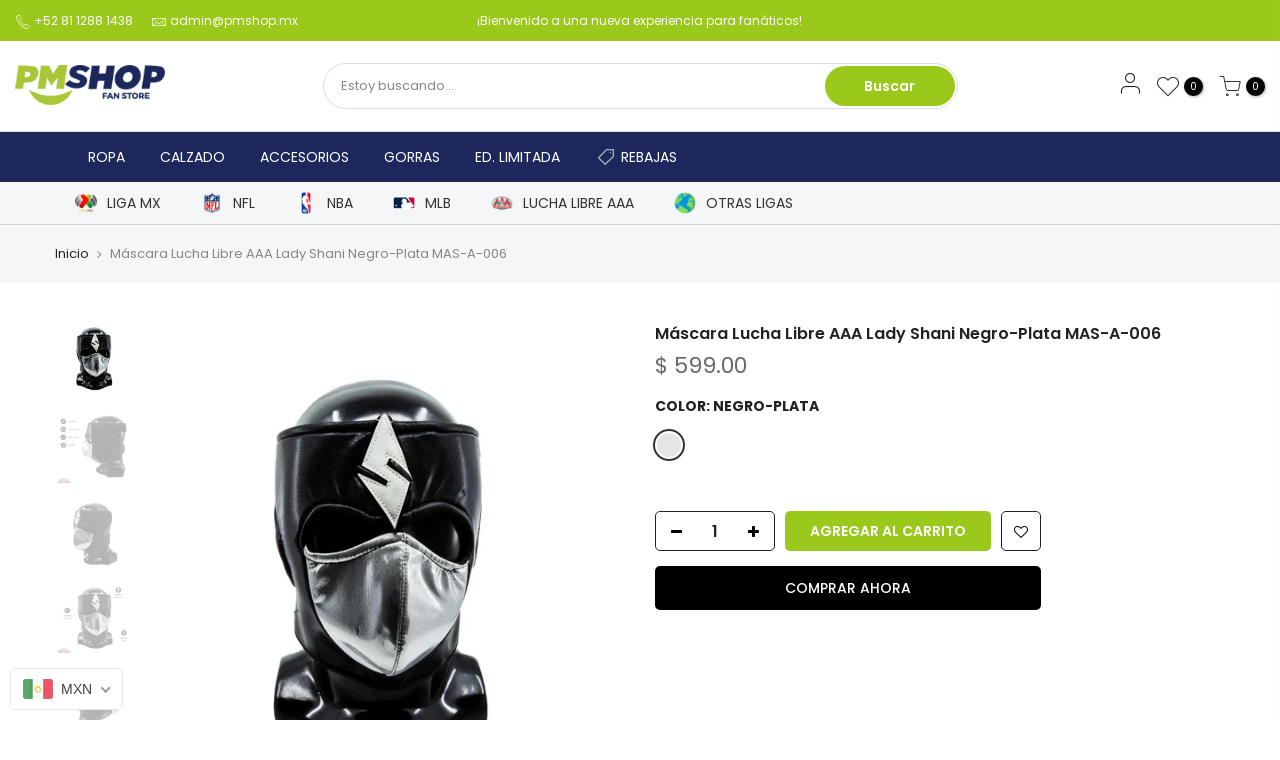

--- FILE ---
content_type: text/html; charset=utf-8
request_url: https://pmshop.mx/products/mascara-lucha-libre-aaa-lady-shani-negro-plata-mas-a-006/?view=js_ppr
body_size: -323
content:
<script type="application/json" id="ModelJson-_ppr">[]</script><script type="application/json" id="NTsettingspr__ppr">{ "related_id":false, "recently_viewed":false, "ProductID":7980183126261, "PrHandle":"mascara-lucha-libre-aaa-lady-shani-negro-plata-mas-a-006", "cat_handle":null, "scrolltop":null,"ThreeSixty":false,"hashtag":"none", "access_token":"none", "username":"none"}</script>
